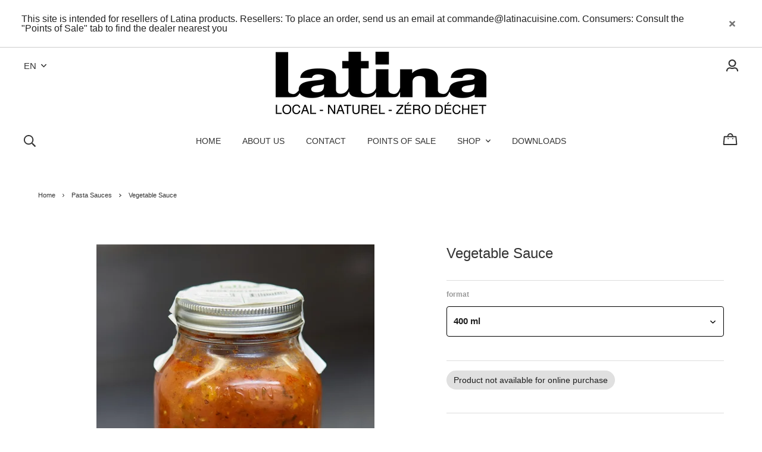

--- FILE ---
content_type: text/html; charset=utf-8
request_url: https://www.latinacuisine.com/en/product/vegetable-sauce
body_size: 16963
content:
<!doctype html><html data-n-head-ssr><head ><title>Vegetable Sauce</title><meta data-n-head="ssr" charset="utf-8"><meta data-n-head="ssr" name="viewport" content="width=device-width, initial-scale=1"><meta data-n-head="ssr" data-hid="author" property="author" content="Panierdachat"><meta data-n-head="ssr" data-hid="fb:app_id" property="fb:app_id" content="1776065552605606"><meta data-n-head="ssr" data-hid="twitter:card" property="twitter:card" content="summary_large_image"><meta data-n-head="ssr" data-hid="og:ttl" property="og:ttl" content="2419200"><meta data-n-head="ssr" data-hid="og:image" property="og:image" content="https://images.panierdachat.app/1028/vOeQwGWt_11551bf7-395d-4088-a08b-2ef0ea53d6ea.jpg?w=1200&h=630&fit=fill"><meta data-n-head="ssr" data-hid="og:image:width" property="og:image:width" content="1200"><meta data-n-head="ssr" data-hid="og:image:height" property="og:image:height" content="630"><meta data-n-head="ssr" data-hid="og:type" property="og:type" content="article"><meta data-n-head="ssr" data-hid="og:title" property="og:title" content="Vegetable Sauce"><meta data-n-head="ssr" data-hid="og:site_name" property="og:site_name" content="Latina Cuisine"><meta data-n-head="ssr" data-hid="og:url" property="og:url" content="https://latinacuisine.com/en/product/vegetable-sauce"><meta data-n-head="ssr" data-hid="description" name="description" content="Eggplant, tomatoes, olive oil, zucchini, peppers, onions, garlic, salt, pepper, basil, soybean oil (soy) , citric acid, thyme, bay leaf, calcium chloride. $1.50  of deposit included  "><meta data-n-head="ssr" data-hid="og:description" property="og:description" content="Eggplant, tomatoes, olive oil, zucchini, peppers, onions, garlic, salt, pepper, basil, soybean oil (soy) , citric acid, thyme, bay leaf, calcium chloride. $1.50  of deposit included  "><link data-n-head="ssr" rel="preconnect" href="https://fonts.gstatic.com/" crossorigin="true"><link data-n-head="ssr" rel="dns-prefetch" href="//fonts.googleapis.com"><link data-n-head="ssr" rel="icon" type="image/png" href="https://images.panierdachat.app/1028/JO3dLTv7_5f7b3ca8cc1a0.png?w=16&amp;h=16&amp;fit=max"><link data-n-head="ssr" rel="icon" type="image/png" href="https://images.panierdachat.app/1028/JO3dLTv7_5f7b3ca8cc1a0.png?w=32&amp;h=32&amp;fit=max"><link data-n-head="ssr" rel="alternate" hreflang="en-ca" href="https://latinacuisine.com/en/product/vegetable-sauce"><link data-n-head="ssr" rel="alternate" hreflang="fr-ca" href="https://latinacuisine.com/fr/produit/sauce-aux-legumes"><style data-n-head="vuetify" type="text/css" id="vuetify-theme-stylesheet" nonce="undefined">.v-application a { color: #1976d2; }
.v-application .primary {
  background-color: #1976d2 !important;
  border-color: #1976d2 !important;
}
.v-application .primary--text {
  color: #1976d2 !important;
  caret-color: #1976d2 !important;
}
.v-application .primary.lighten-5 {
  background-color: #c7fdff !important;
  border-color: #c7fdff !important;
}
.v-application .primary--text.text--lighten-5 {
  color: #c7fdff !important;
  caret-color: #c7fdff !important;
}
.v-application .primary.lighten-4 {
  background-color: #a8e0ff !important;
  border-color: #a8e0ff !important;
}
.v-application .primary--text.text--lighten-4 {
  color: #a8e0ff !important;
  caret-color: #a8e0ff !important;
}
.v-application .primary.lighten-3 {
  background-color: #8ac5ff !important;
  border-color: #8ac5ff !important;
}
.v-application .primary--text.text--lighten-3 {
  color: #8ac5ff !important;
  caret-color: #8ac5ff !important;
}
.v-application .primary.lighten-2 {
  background-color: #6aaaff !important;
  border-color: #6aaaff !important;
}
.v-application .primary--text.text--lighten-2 {
  color: #6aaaff !important;
  caret-color: #6aaaff !important;
}
.v-application .primary.lighten-1 {
  background-color: #488fef !important;
  border-color: #488fef !important;
}
.v-application .primary--text.text--lighten-1 {
  color: #488fef !important;
  caret-color: #488fef !important;
}
.v-application .primary.darken-1 {
  background-color: #005eb6 !important;
  border-color: #005eb6 !important;
}
.v-application .primary--text.text--darken-1 {
  color: #005eb6 !important;
  caret-color: #005eb6 !important;
}
.v-application .primary.darken-2 {
  background-color: #00479b !important;
  border-color: #00479b !important;
}
.v-application .primary--text.text--darken-2 {
  color: #00479b !important;
  caret-color: #00479b !important;
}
.v-application .primary.darken-3 {
  background-color: #003180 !important;
  border-color: #003180 !important;
}
.v-application .primary--text.text--darken-3 {
  color: #003180 !important;
  caret-color: #003180 !important;
}
.v-application .primary.darken-4 {
  background-color: #001e67 !important;
  border-color: #001e67 !important;
}
.v-application .primary--text.text--darken-4 {
  color: #001e67 !important;
  caret-color: #001e67 !important;
}
.v-application .secondary {
  background-color: #424242 !important;
  border-color: #424242 !important;
}
.v-application .secondary--text {
  color: #424242 !important;
  caret-color: #424242 !important;
}
.v-application .secondary.lighten-5 {
  background-color: #c1c1c1 !important;
  border-color: #c1c1c1 !important;
}
.v-application .secondary--text.text--lighten-5 {
  color: #c1c1c1 !important;
  caret-color: #c1c1c1 !important;
}
.v-application .secondary.lighten-4 {
  background-color: #a6a6a6 !important;
  border-color: #a6a6a6 !important;
}
.v-application .secondary--text.text--lighten-4 {
  color: #a6a6a6 !important;
  caret-color: #a6a6a6 !important;
}
.v-application .secondary.lighten-3 {
  background-color: #8b8b8b !important;
  border-color: #8b8b8b !important;
}
.v-application .secondary--text.text--lighten-3 {
  color: #8b8b8b !important;
  caret-color: #8b8b8b !important;
}
.v-application .secondary.lighten-2 {
  background-color: #727272 !important;
  border-color: #727272 !important;
}
.v-application .secondary--text.text--lighten-2 {
  color: #727272 !important;
  caret-color: #727272 !important;
}
.v-application .secondary.lighten-1 {
  background-color: #595959 !important;
  border-color: #595959 !important;
}
.v-application .secondary--text.text--lighten-1 {
  color: #595959 !important;
  caret-color: #595959 !important;
}
.v-application .secondary.darken-1 {
  background-color: #2c2c2c !important;
  border-color: #2c2c2c !important;
}
.v-application .secondary--text.text--darken-1 {
  color: #2c2c2c !important;
  caret-color: #2c2c2c !important;
}
.v-application .secondary.darken-2 {
  background-color: #171717 !important;
  border-color: #171717 !important;
}
.v-application .secondary--text.text--darken-2 {
  color: #171717 !important;
  caret-color: #171717 !important;
}
.v-application .secondary.darken-3 {
  background-color: #000000 !important;
  border-color: #000000 !important;
}
.v-application .secondary--text.text--darken-3 {
  color: #000000 !important;
  caret-color: #000000 !important;
}
.v-application .secondary.darken-4 {
  background-color: #000000 !important;
  border-color: #000000 !important;
}
.v-application .secondary--text.text--darken-4 {
  color: #000000 !important;
  caret-color: #000000 !important;
}
.v-application .accent {
  background-color: #82b1ff !important;
  border-color: #82b1ff !important;
}
.v-application .accent--text {
  color: #82b1ff !important;
  caret-color: #82b1ff !important;
}
.v-application .accent.lighten-5 {
  background-color: #ffffff !important;
  border-color: #ffffff !important;
}
.v-application .accent--text.text--lighten-5 {
  color: #ffffff !important;
  caret-color: #ffffff !important;
}
.v-application .accent.lighten-4 {
  background-color: #f8ffff !important;
  border-color: #f8ffff !important;
}
.v-application .accent--text.text--lighten-4 {
  color: #f8ffff !important;
  caret-color: #f8ffff !important;
}
.v-application .accent.lighten-3 {
  background-color: #daffff !important;
  border-color: #daffff !important;
}
.v-application .accent--text.text--lighten-3 {
  color: #daffff !important;
  caret-color: #daffff !important;
}
.v-application .accent.lighten-2 {
  background-color: #bce8ff !important;
  border-color: #bce8ff !important;
}
.v-application .accent--text.text--lighten-2 {
  color: #bce8ff !important;
  caret-color: #bce8ff !important;
}
.v-application .accent.lighten-1 {
  background-color: #9fccff !important;
  border-color: #9fccff !important;
}
.v-application .accent--text.text--lighten-1 {
  color: #9fccff !important;
  caret-color: #9fccff !important;
}
.v-application .accent.darken-1 {
  background-color: #6596e2 !important;
  border-color: #6596e2 !important;
}
.v-application .accent--text.text--darken-1 {
  color: #6596e2 !important;
  caret-color: #6596e2 !important;
}
.v-application .accent.darken-2 {
  background-color: #467dc6 !important;
  border-color: #467dc6 !important;
}
.v-application .accent--text.text--darken-2 {
  color: #467dc6 !important;
  caret-color: #467dc6 !important;
}
.v-application .accent.darken-3 {
  background-color: #2364aa !important;
  border-color: #2364aa !important;
}
.v-application .accent--text.text--darken-3 {
  color: #2364aa !important;
  caret-color: #2364aa !important;
}
.v-application .accent.darken-4 {
  background-color: #004c90 !important;
  border-color: #004c90 !important;
}
.v-application .accent--text.text--darken-4 {
  color: #004c90 !important;
  caret-color: #004c90 !important;
}
.v-application .error {
  background-color: #ff5252 !important;
  border-color: #ff5252 !important;
}
.v-application .error--text {
  color: #ff5252 !important;
  caret-color: #ff5252 !important;
}
.v-application .error.lighten-5 {
  background-color: #ffe4d5 !important;
  border-color: #ffe4d5 !important;
}
.v-application .error--text.text--lighten-5 {
  color: #ffe4d5 !important;
  caret-color: #ffe4d5 !important;
}
.v-application .error.lighten-4 {
  background-color: #ffc6b9 !important;
  border-color: #ffc6b9 !important;
}
.v-application .error--text.text--lighten-4 {
  color: #ffc6b9 !important;
  caret-color: #ffc6b9 !important;
}
.v-application .error.lighten-3 {
  background-color: #ffa99e !important;
  border-color: #ffa99e !important;
}
.v-application .error--text.text--lighten-3 {
  color: #ffa99e !important;
  caret-color: #ffa99e !important;
}
.v-application .error.lighten-2 {
  background-color: #ff8c84 !important;
  border-color: #ff8c84 !important;
}
.v-application .error--text.text--lighten-2 {
  color: #ff8c84 !important;
  caret-color: #ff8c84 !important;
}
.v-application .error.lighten-1 {
  background-color: #ff6f6a !important;
  border-color: #ff6f6a !important;
}
.v-application .error--text.text--lighten-1 {
  color: #ff6f6a !important;
  caret-color: #ff6f6a !important;
}
.v-application .error.darken-1 {
  background-color: #df323b !important;
  border-color: #df323b !important;
}
.v-application .error--text.text--darken-1 {
  color: #df323b !important;
  caret-color: #df323b !important;
}
.v-application .error.darken-2 {
  background-color: #bf0025 !important;
  border-color: #bf0025 !important;
}
.v-application .error--text.text--darken-2 {
  color: #bf0025 !important;
  caret-color: #bf0025 !important;
}
.v-application .error.darken-3 {
  background-color: #9f0010 !important;
  border-color: #9f0010 !important;
}
.v-application .error--text.text--darken-3 {
  color: #9f0010 !important;
  caret-color: #9f0010 !important;
}
.v-application .error.darken-4 {
  background-color: #800000 !important;
  border-color: #800000 !important;
}
.v-application .error--text.text--darken-4 {
  color: #800000 !important;
  caret-color: #800000 !important;
}
.v-application .info {
  background-color: #2196f3 !important;
  border-color: #2196f3 !important;
}
.v-application .info--text {
  color: #2196f3 !important;
  caret-color: #2196f3 !important;
}
.v-application .info.lighten-5 {
  background-color: #d4ffff !important;
  border-color: #d4ffff !important;
}
.v-application .info--text.text--lighten-5 {
  color: #d4ffff !important;
  caret-color: #d4ffff !important;
}
.v-application .info.lighten-4 {
  background-color: #b5ffff !important;
  border-color: #b5ffff !important;
}
.v-application .info--text.text--lighten-4 {
  color: #b5ffff !important;
  caret-color: #b5ffff !important;
}
.v-application .info.lighten-3 {
  background-color: #95e8ff !important;
  border-color: #95e8ff !important;
}
.v-application .info--text.text--lighten-3 {
  color: #95e8ff !important;
  caret-color: #95e8ff !important;
}
.v-application .info.lighten-2 {
  background-color: #75ccff !important;
  border-color: #75ccff !important;
}
.v-application .info--text.text--lighten-2 {
  color: #75ccff !important;
  caret-color: #75ccff !important;
}
.v-application .info.lighten-1 {
  background-color: #51b0ff !important;
  border-color: #51b0ff !important;
}
.v-application .info--text.text--lighten-1 {
  color: #51b0ff !important;
  caret-color: #51b0ff !important;
}
.v-application .info.darken-1 {
  background-color: #007cd6 !important;
  border-color: #007cd6 !important;
}
.v-application .info--text.text--darken-1 {
  color: #007cd6 !important;
  caret-color: #007cd6 !important;
}
.v-application .info.darken-2 {
  background-color: #0064ba !important;
  border-color: #0064ba !important;
}
.v-application .info--text.text--darken-2 {
  color: #0064ba !important;
  caret-color: #0064ba !important;
}
.v-application .info.darken-3 {
  background-color: #004d9f !important;
  border-color: #004d9f !important;
}
.v-application .info--text.text--darken-3 {
  color: #004d9f !important;
  caret-color: #004d9f !important;
}
.v-application .info.darken-4 {
  background-color: #003784 !important;
  border-color: #003784 !important;
}
.v-application .info--text.text--darken-4 {
  color: #003784 !important;
  caret-color: #003784 !important;
}
.v-application .success {
  background-color: #4caf50 !important;
  border-color: #4caf50 !important;
}
.v-application .success--text {
  color: #4caf50 !important;
  caret-color: #4caf50 !important;
}
.v-application .success.lighten-5 {
  background-color: #dcffd6 !important;
  border-color: #dcffd6 !important;
}
.v-application .success--text.text--lighten-5 {
  color: #dcffd6 !important;
  caret-color: #dcffd6 !important;
}
.v-application .success.lighten-4 {
  background-color: #beffba !important;
  border-color: #beffba !important;
}
.v-application .success--text.text--lighten-4 {
  color: #beffba !important;
  caret-color: #beffba !important;
}
.v-application .success.lighten-3 {
  background-color: #a2ff9e !important;
  border-color: #a2ff9e !important;
}
.v-application .success--text.text--lighten-3 {
  color: #a2ff9e !important;
  caret-color: #a2ff9e !important;
}
.v-application .success.lighten-2 {
  background-color: #85e783 !important;
  border-color: #85e783 !important;
}
.v-application .success--text.text--lighten-2 {
  color: #85e783 !important;
  caret-color: #85e783 !important;
}
.v-application .success.lighten-1 {
  background-color: #69cb69 !important;
  border-color: #69cb69 !important;
}
.v-application .success--text.text--lighten-1 {
  color: #69cb69 !important;
  caret-color: #69cb69 !important;
}
.v-application .success.darken-1 {
  background-color: #2d9437 !important;
  border-color: #2d9437 !important;
}
.v-application .success--text.text--darken-1 {
  color: #2d9437 !important;
  caret-color: #2d9437 !important;
}
.v-application .success.darken-2 {
  background-color: #00791e !important;
  border-color: #00791e !important;
}
.v-application .success--text.text--darken-2 {
  color: #00791e !important;
  caret-color: #00791e !important;
}
.v-application .success.darken-3 {
  background-color: #006000 !important;
  border-color: #006000 !important;
}
.v-application .success--text.text--darken-3 {
  color: #006000 !important;
  caret-color: #006000 !important;
}
.v-application .success.darken-4 {
  background-color: #004700 !important;
  border-color: #004700 !important;
}
.v-application .success--text.text--darken-4 {
  color: #004700 !important;
  caret-color: #004700 !important;
}
.v-application .warning {
  background-color: #fb8c00 !important;
  border-color: #fb8c00 !important;
}
.v-application .warning--text {
  color: #fb8c00 !important;
  caret-color: #fb8c00 !important;
}
.v-application .warning.lighten-5 {
  background-color: #ffff9e !important;
  border-color: #ffff9e !important;
}
.v-application .warning--text.text--lighten-5 {
  color: #ffff9e !important;
  caret-color: #ffff9e !important;
}
.v-application .warning.lighten-4 {
  background-color: #fffb82 !important;
  border-color: #fffb82 !important;
}
.v-application .warning--text.text--lighten-4 {
  color: #fffb82 !important;
  caret-color: #fffb82 !important;
}
.v-application .warning.lighten-3 {
  background-color: #ffdf67 !important;
  border-color: #ffdf67 !important;
}
.v-application .warning--text.text--lighten-3 {
  color: #ffdf67 !important;
  caret-color: #ffdf67 !important;
}
.v-application .warning.lighten-2 {
  background-color: #ffc24b !important;
  border-color: #ffc24b !important;
}
.v-application .warning--text.text--lighten-2 {
  color: #ffc24b !important;
  caret-color: #ffc24b !important;
}
.v-application .warning.lighten-1 {
  background-color: #ffa72d !important;
  border-color: #ffa72d !important;
}
.v-application .warning--text.text--lighten-1 {
  color: #ffa72d !important;
  caret-color: #ffa72d !important;
}
.v-application .warning.darken-1 {
  background-color: #db7200 !important;
  border-color: #db7200 !important;
}
.v-application .warning--text.text--darken-1 {
  color: #db7200 !important;
  caret-color: #db7200 !important;
}
.v-application .warning.darken-2 {
  background-color: #bb5900 !important;
  border-color: #bb5900 !important;
}
.v-application .warning--text.text--darken-2 {
  color: #bb5900 !important;
  caret-color: #bb5900 !important;
}
.v-application .warning.darken-3 {
  background-color: #9d4000 !important;
  border-color: #9d4000 !important;
}
.v-application .warning--text.text--darken-3 {
  color: #9d4000 !important;
  caret-color: #9d4000 !important;
}
.v-application .warning.darken-4 {
  background-color: #802700 !important;
  border-color: #802700 !important;
}
.v-application .warning--text.text--darken-4 {
  color: #802700 !important;
  caret-color: #802700 !important;
}</style><script data-n-head="ssr" data-hid="gtm-script">if(!window._gtm_init){window._gtm_init=1;(function(w,n,d,m,e,p){w[d]=(w[d]==1||n[d]=='yes'||n[d]==1||n[m]==1||(w[e]&&w[e][p]&&w[e][p]()))?1:0})(window,navigator,'doNotTrack','msDoNotTrack','external','msTrackingProtectionEnabled');(function(w,d,s,l,x,y){w[x]={};w._gtm_inject=function(i){w[x][i]=1;w[l]=w[l]||[];w[l].push({'gtm.start':new Date().getTime(),event:'gtm.js'});var f=d.getElementsByTagName(s)[0],j=d.createElement(s);j.async=true;j.src='https://www.googletagmanager.com/gtm.js?id='+i;f.parentNode.insertBefore(j,f);}})(window,document,'script','dataLayer','_gtm_ids','_gtm_inject')}</script><script data-n-head="ssr" data-hid="nuxt-jsonld--77e88c1d" type="application/ld+json">{"@context":"https://schema.org/","@type":"Product","name":"Vegetable Sauce","image":["https://images.panierdachat.app/1028/vOeQwGWt_11551bf7-395d-4088-a08b-2ef0ea53d6ea.jpg?w=1600&amp;h=2400"],"description":"Eggplant, tomatoes, olive oil, zucchini, peppers, onions, garlic, salt, pepper, basil, soybean oil (soy) , citric acid, thyme, bay leaf, calcium chloride. $1.50  of deposit included  ","offers":{"@type":"Offer","url":"https://latinacuisine.com/en/product/vegetable-sauce","availability":"https://schema.org/InStoreOnly"}}</script><script data-n-head="ssr" data-hid="nuxt-jsonld--2d93eca0" type="application/ld+json">{"@context":"http://schema.org","@type":"Organization","name":"Latina Cuisine","url":"https://latinacuisine.com","logo":"https://images.panierdachat.app/1028/f3F1nYJD_latina-local-naturel-zero-dechet-a57d741a-db31-434b-816c-156be0cadcee.png?w=1794&amp;h=532","sameAs":["https://www.facebook.com/Latina-Cuisine-101067918469416","https://www.instagram.com/latina_cuisine/"]}</script><link rel="preload" href="/_nuxt/49fd358.modern.js" as="script"><link rel="preload" href="/_nuxt/789f070.modern.js" as="script"><link rel="preload" href="/_nuxt/css/2df5f86.css" as="style"><link rel="preload" href="/_nuxt/3b21df4.modern.js" as="script"><link rel="preload" href="/_nuxt/css/1a97030.css" as="style"><link rel="preload" href="/_nuxt/fda5718.modern.js" as="script"><link rel="preload" href="/_nuxt/css/479b0cc.css" as="style"><link rel="preload" href="/_nuxt/2031992.modern.js" as="script"><link rel="preload" href="/_nuxt/css/b17fe05.css" as="style"><link rel="preload" href="/_nuxt/13ca2c6.modern.js" as="script"><link rel="preload" href="/_nuxt/css/9f1b47f.css" as="style"><link rel="preload" href="/_nuxt/14fd4d2.modern.js" as="script"><link rel="preload" href="/_nuxt/css/20f6c66.css" as="style"><link rel="preload" href="/_nuxt/e981185.modern.js" as="script"><link rel="preload" href="/_nuxt/css/117b6eb.css" as="style"><link rel="preload" href="/_nuxt/8cf3798.modern.js" as="script"><link rel="preload" href="/_nuxt/css/d3bb59e.css" as="style"><link rel="preload" href="/_nuxt/2592438.modern.js" as="script"><link rel="preload" href="/_nuxt/css/8732fe9.css" as="style"><link rel="preload" href="/_nuxt/5e8dcc5.modern.js" as="script"><link rel="preload" href="/_nuxt/css/588a747.css" as="style"><link rel="preload" href="/_nuxt/614d79b.modern.js" as="script"><link rel="preload" href="/_nuxt/9a4b87a.modern.js" as="script"><link rel="preload" href="/_nuxt/css/efd49ee.css" as="style"><link rel="preload" href="/_nuxt/a8b32d4.modern.js" as="script"><link rel="preload" href="/_nuxt/a80ab71.modern.js" as="script"><link rel="preload" href="/_nuxt/2846765.modern.js" as="script"><link rel="preload" href="/_nuxt/e47957d.modern.js" as="script"><link rel="preload" href="/_nuxt/7cb6864.modern.js" as="script"><link rel="preload" href="/_nuxt/46bec57.modern.js" as="script"><link rel="preload" href="/_nuxt/abba7b0.modern.js" as="script"><link rel="preload" href="/_nuxt/f37103a.modern.js" as="script"><link rel="preload" href="/_nuxt/f2b2d66.modern.js" as="script"><link rel="preload" href="/_nuxt/b12658c.modern.js" as="script"><link rel="preload" href="/_nuxt/e3f6ffb.modern.js" as="script"><link rel="preload" href="/_nuxt/2210bb5.modern.js" as="script"><link rel="preload" href="/_nuxt/css/a07724e.css" as="style"><link rel="preload" href="/_nuxt/9b69d4b.modern.js" as="script"><link rel="preload" href="/_nuxt/5a8418c.modern.js" as="script"><link rel="preload" href="/_nuxt/4d54aaa.modern.js" as="script"><link rel="preload" href="/_nuxt/c20546a.modern.js" as="script"><link rel="stylesheet" href="/_nuxt/css/2df5f86.css"><link rel="stylesheet" href="/_nuxt/css/1a97030.css"><link rel="stylesheet" href="/_nuxt/css/479b0cc.css"><link rel="stylesheet" href="/_nuxt/css/b17fe05.css"><link rel="stylesheet" href="/_nuxt/css/9f1b47f.css"><link rel="stylesheet" href="/_nuxt/css/20f6c66.css"><link rel="stylesheet" href="/_nuxt/css/117b6eb.css"><link rel="stylesheet" href="/_nuxt/css/d3bb59e.css"><link rel="stylesheet" href="/_nuxt/css/8732fe9.css"><link rel="stylesheet" href="/_nuxt/css/588a747.css"><link rel="stylesheet" href="/_nuxt/css/efd49ee.css"><link rel="stylesheet" href="/_nuxt/css/a07724e.css"></head><body ><noscript data-n-head="ssr" data-hid="gtm-noscript" data-pbody="true"><iframe src="https://www.googletagmanager.com/ns.html?id=GTM-5XVMPH3&" height="0" width="0" style="display:none;visibility:hidden" title="gtm"></iframe></noscript><div data-server-rendered="true" id="__nuxt"><!----><div id="__layout"><div data-app="true" id="app" class="v-application v-application--is-ltr theme--light"><div class="v-application--wrap"><div class="stockholm"><!----> <div class="hidden-md-and-up"><!----></div> <main class="v-main" style="padding-top:0px;padding-right:0px;padding-bottom:0px;padding-left:0px;"><div class="v-main__wrap"><!----> <div class="container-popup"><!----></div> <div class="stockholm__body-container"><div class="stockholm__banner hidden-sm-and-down"><div class="container-banner"><div role="alert" class="v-alert container-banner__banner mb-0 py-0 pl-8 pr-3 pl-md-9 pr-md-8 v-sheet theme--light rounded-0" style="background-color:#FFFFFFFF;border-color:#FFFFFFFF;"><div class="v-alert__wrapper"><div class="v-alert__content"> <div class="fr-view">This site is intended for resellers of Latina products. Resellers: To place an order, send us an email at <a href="/cdn-cgi/l/email-protection" class="__cf_email__" data-cfemail="9bf8f4f6f6faf5fffedbf7faeff2f5faf8eef2e8f2f5feb5f8f4f6">[email&#160;protected]</a>. Consumers: Consult the "Points of Sale" tab to find the dealer nearest you</div></div><button type="button" class="v-btn v-btn--icon v-btn--round theme--light v-size--default"><span class="v-btn__content"><svg aria-hidden="true" focusable="false" data-prefix="fas" data-icon="times" role="img" xmlns="http://www.w3.org/2000/svg" viewBox="0 0 352 512" class="svg-inline--fa fa-times fa-w-11"><path fill="currentColor" d="M242.72 256l100.07-100.07c12.28-12.28 12.28-32.19 0-44.48l-22.24-22.24c-12.28-12.28-32.19-12.28-44.48 0L176 189.28 75.93 89.21c-12.28-12.28-32.19-12.28-44.48 0L9.21 111.45c-12.28 12.28-12.28 32.19 0 44.48L109.28 256 9.21 356.07c-12.28 12.28-12.28 32.19 0 44.48l22.24 22.24c12.28 12.28 32.2 12.28 44.48 0L176 322.72l100.07 100.07c12.28 12.28 32.2 12.28 44.48 0l22.24-22.24c12.28-12.28 12.28-32.19 0-44.48L242.72 256z"></path></svg></span></button></div></div></div></div> <!----> <div class="stockholm__content"><div class="page-product"><div class="page-product__inner"><div data-fetch-key="ContainerHeadProduct:0" class="page-product__breadcrumbs"><div><ul class="v-breadcrumbs pa-breadcrumbs theme--light"><li><a href="/en" class="v-breadcrumbs__item">Home</a></li><li class="v-breadcrumbs__divider"><svg aria-hidden="true" focusable="false" data-prefix="far" data-icon="angle-right" role="img" xmlns="http://www.w3.org/2000/svg" viewBox="0 0 192 512" class="svg-inline--fa fa-angle-right fa-w-6"><path fill="currentColor" d="M187.8 264.5L41 412.5c-4.7 4.7-12.3 4.7-17 0L4.2 392.7c-4.7-4.7-4.7-12.3 0-17L122.7 256 4.2 136.3c-4.7-4.7-4.7-12.3 0-17L24 99.5c4.7-4.7 12.3-4.7 17 0l146.8 148c4.7 4.7 4.7 12.3 0 17z"></path></svg></li><li><a href="/en/category/pasta-sauces" class="v-breadcrumbs__item">Pasta Sauces</a></li><li class="v-breadcrumbs__divider"><svg aria-hidden="true" focusable="false" data-prefix="far" data-icon="angle-right" role="img" xmlns="http://www.w3.org/2000/svg" viewBox="0 0 192 512" class="svg-inline--fa fa-angle-right fa-w-6"><path fill="currentColor" d="M187.8 264.5L41 412.5c-4.7 4.7-12.3 4.7-17 0L4.2 392.7c-4.7-4.7-4.7-12.3 0-17L122.7 256 4.2 136.3c-4.7-4.7-4.7-12.3 0-17L24 99.5c4.7-4.7 12.3-4.7 17 0l146.8 148c4.7 4.7 4.7 12.3 0 17z"></path></svg></li><li><div class="v-breadcrumbs__item v-breadcrumbs__item--disabled">Vegetable Sauce</div></li></ul></div></div> <div class="product-info-top__top hidden-md-and-up"><h1 class="product-info-top__title">Vegetable Sauce</h1> <!----></div> <div class="page-product__content"><div class="row align-start"><div class="mb-8 mb-md-0 col-md-7 col-12"><div><div class="product-images"><div class="product-images__inner"><!----><!----><!----></div> <!----> <div class="v-dialog__container hidden-sm-and-down"><!----></div></div></div></div> <div class="col-md-5 col-12"><div class="page-product__info-outer"><div class="page-product__info-outer-driftzone hidden-sm-and-down"></div> <div class="product-main"><div class="product-main"><div class="product-info-top__top hidden-sm-and-down"><h1 class="product-info-top__title">Vegetable Sauce</h1> <!----></div> <div class="product-main__price"><!----></div> <div class="product-main__variants mb-4"><div class="container-variants"><div></div></div></div> <!----> <!----> <div class="product-main__purchase-row mb-4"><span draggable="false" class="v-chip v-chip--no-color theme--light v-size--default"><span class="v-chip__content">
      Product not available for online purchase
    </span></span></div> <div class="product-main__dimensions-share-description"><div class="py-6"><div class="row align-center"><div class="col"><!----></div> <div class="col col-auto"><div class="d-flex align-center"><div class="share-product product-main__share-button"><div><span class="share-product__button"><svg aria-hidden="true" focusable="false" data-prefix="fas" data-icon="share-alt" role="img" xmlns="http://www.w3.org/2000/svg" viewBox="0 0 448 512" class="share-product__icon svg-inline--fa fa-share-alt fa-w-14"><path fill="currentColor" d="M352 320c-22.608 0-43.387 7.819-59.79 20.895l-102.486-64.054a96.551 96.551 0 0 0 0-41.683l102.486-64.054C308.613 184.181 329.392 192 352 192c53.019 0 96-42.981 96-96S405.019 0 352 0s-96 42.981-96 96c0 7.158.79 14.13 2.276 20.841L155.79 180.895C139.387 167.819 118.608 160 96 160c-53.019 0-96 42.981-96 96s42.981 96 96 96c22.608 0 43.387-7.819 59.79-20.895l102.486 64.054A96.301 96.301 0 0 0 256 416c0 53.019 42.981 96 96 96s96-42.981 96-96-42.981-96-96-96z"></path></svg>
        Share
      </span> <div class="share-product__buttons-outer" style="display:none;"><ul class="share-product__buttons"><li aria-label="Facebook" class="share-product__service-button"><svg aria-hidden="true" focusable="false" data-prefix="fab" data-icon="facebook" role="img" xmlns="http://www.w3.org/2000/svg" viewBox="0 0 512 512" class="svg-inline--fa fa-facebook fa-w-16 fa-fw"><path fill="currentColor" d="M504 256C504 119 393 8 256 8S8 119 8 256c0 123.78 90.69 226.38 209.25 245V327.69h-63V256h63v-54.64c0-62.15 37-96.48 93.67-96.48 27.14 0 55.52 4.84 55.52 4.84v61h-31.28c-30.8 0-40.41 19.12-40.41 38.73V256h68.78l-11 71.69h-57.78V501C413.31 482.38 504 379.78 504 256z"></path></svg></li> <li aria-label="Twitter" class="share-product__service-button"><svg aria-hidden="true" focusable="false" data-prefix="fab" data-icon="twitter" role="img" xmlns="http://www.w3.org/2000/svg" viewBox="0 0 512 512" class="svg-inline--fa fa-twitter fa-w-16 fa-fw"><path fill="currentColor" d="M459.37 151.716c.325 4.548.325 9.097.325 13.645 0 138.72-105.583 298.558-298.558 298.558-59.452 0-114.68-17.219-161.137-47.106 8.447.974 16.568 1.299 25.34 1.299 49.055 0 94.213-16.568 130.274-44.832-46.132-.975-84.792-31.188-98.112-72.772 6.498.974 12.995 1.624 19.818 1.624 9.421 0 18.843-1.3 27.614-3.573-48.081-9.747-84.143-51.98-84.143-102.985v-1.299c13.969 7.797 30.214 12.67 47.431 13.319-28.264-18.843-46.781-51.005-46.781-87.391 0-19.492 5.197-37.36 14.294-52.954 51.655 63.675 129.3 105.258 216.365 109.807-1.624-7.797-2.599-15.918-2.599-24.04 0-57.828 46.782-104.934 104.934-104.934 30.213 0 57.502 12.67 76.67 33.137 23.715-4.548 46.456-13.32 66.599-25.34-7.798 24.366-24.366 44.833-46.132 57.827 21.117-2.273 41.584-8.122 60.426-16.243-14.292 20.791-32.161 39.308-52.628 54.253z"></path></svg></li> <!----></ul></div></div></div></div></div></div></div> <div><div class="product-main__description fr-view"><p>Eggplant, tomatoes, olive oil, zucchini, peppers, onions, garlic, salt, pepper, basil, soybean oil <strong>(soy)</strong>, citric acid, thyme, bay leaf, calcium chloride.</p><p><strong>$1.50</strong> of deposit included</p><p><br></p></div></div></div> <div><!----></div></div></div></div></div></div></div> <!----></div></div></div> <div class="stockholm__footer-outer"><div class="container-footer d-print-none"><!----> <div class="main-footer"><div class="main-footer__inner"><div class="container-footer__text fr-view"><p><img src="https://image-resize-v3.s3.amazonaws.com/1028/wysiwyg/zFPd0aBs_aliments-qc-entreprise-adherente.png" style="width: 200px;" class="fr-fic fr-dib"></p></div> <div class="row main-footer__top justify-space-between"><div class="main-footer__menu col-md-6 col-12"><nav class="footer-menu"><div class="row"><div class="col-sm-4 col-12"><span class="footer-menu__top-link_has-no-children footer-menu__top-link" style="cursor:pointer;">
                Terms and conditions
              </span> </div><div class="col-sm-4 col-12"><span class="footer-menu__top-link_has-no-children footer-menu__top-link" style="cursor:pointer;">
                Confidentiality
              </span> </div><div class="col-sm-4 col-12"><span class="footer-menu__top-link_has-no-children footer-menu__top-link" style="cursor:pointer;">
                Shipping
              </span> </div><div class="col-sm-4 col-12"><span class="footer-menu__top-link_has-no-children footer-menu__top-link" style="cursor:pointer;">
                About us
              </span> </div><div class="col-sm-4 col-12"><span class="footer-menu__top-link_has-no-children footer-menu__top-link" style="cursor:pointer;">
                Contact
              </span> </div></div></nav></div> <div class="col-sm-9 col-md-5 col-lg-4 col-12"><div class="footer-newsletter"><div cols="12" md="6"><div class="footer-newsletter__title">
      Subscribe to our newsletter
    </div> <div class="footer-newsletter__text fr-view"></div></div> <div><form novalidate="novalidate" class="v-form"><div class="row no-gutters row--dense align-start"><div class="flex-grow-1 col col-auto"><div solo="" background-color="white" label="Email" height="45" dense="" error-messages="" class="footer-newsletter__field mr-2"><div class="v-input input-text v-input--hide-details v-input--dense theme--light v-text-field v-text-field--single-line v-text-field--solo v-text-field--solo-flat v-text-field--enclosed"><div class="v-input__control"><div class="v-input__slot transparent" style="height:45px;"><div class="v-text-field__slot"><label for="input-11763988" class="v-label theme--light" style="left:0px;right:auto;position:absolute;">Email</label><input id="input-11763988" type="text" value=""></div></div></div></div></div></div> <div class="col col-auto"><button type="button" height="45" min-width="116" class="button-basic footer-newsletter__button v-btn v-btn--has-bg theme--dark v-size--default css-color medium" style="height:45px;min-width:116px;background-color:#000000FF;border-color:#000000FF;"><span class="v-btn__content">
            Subscribe
          </span></button></div></div></form></div></div></div></div> <hr role="separator" aria-orientation="horizontal" class="container-footer__divider v-divider theme--dark"> <div class="row mb-4 justify-space-between"><div class="col-sm-6 col-12"><div class="d-flex align-baseline mb-3"><span class="mr-1">Currency:</span> <div class="text-uppercase">
              cad
            </div></div> <!----></div> <div class="main-footer__socials col-sm-6 col-md-5 col-lg-4 col-12"><div class="row justify-sm-end align-center justify-start"><div class="col col-auto"><div class="main-footer__top-section-title">
                Follow us
              </div></div> <div class="col col-auto"><div class="pt-1"><div class="row justify-end"><div class="col col-auto"><a target="_blank" rel="noopener" href="https://www.facebook.com/Latina-Cuisine-101067918469416" class="main-footer__socials-button"><svg aria-hidden="true" focusable="false" data-prefix="fab" data-icon="facebook-square" role="img" xmlns="http://www.w3.org/2000/svg" viewBox="0 0 448 512" class="svg-inline--fa fa-facebook-square fa-w-14 fa-fw"><path fill="currentColor" d="M400 32H48A48 48 0 0 0 0 80v352a48 48 0 0 0 48 48h137.25V327.69h-63V256h63v-54.64c0-62.15 37-96.48 93.67-96.48 27.14 0 55.52 4.84 55.52 4.84v61h-31.27c-30.81 0-40.42 19.12-40.42 38.73V256h68.78l-11 71.69h-57.78V480H400a48 48 0 0 0 48-48V80a48 48 0 0 0-48-48z"></path></svg></a></div> <!----> <!----> <!----> <div class="col col-auto"><a target="_blank" rel="noopener" href="https://www.instagram.com/latina_cuisine/" class="main-footer__socials-button"><svg aria-hidden="true" focusable="false" data-prefix="fab" data-icon="instagram" role="img" xmlns="http://www.w3.org/2000/svg" viewBox="0 0 448 512" class="svg-inline--fa fa-instagram fa-w-14 fa-fw"><path fill="currentColor" d="M224.1 141c-63.6 0-114.9 51.3-114.9 114.9s51.3 114.9 114.9 114.9S339 319.5 339 255.9 287.7 141 224.1 141zm0 189.6c-41.1 0-74.7-33.5-74.7-74.7s33.5-74.7 74.7-74.7 74.7 33.5 74.7 74.7-33.6 74.7-74.7 74.7zm146.4-194.3c0 14.9-12 26.8-26.8 26.8-14.9 0-26.8-12-26.8-26.8s12-26.8 26.8-26.8 26.8 12 26.8 26.8zm76.1 27.2c-1.7-35.9-9.9-67.7-36.2-93.9-26.2-26.2-58-34.4-93.9-36.2-37-2.1-147.9-2.1-184.9 0-35.8 1.7-67.6 9.9-93.9 36.1s-34.4 58-36.2 93.9c-2.1 37-2.1 147.9 0 184.9 1.7 35.9 9.9 67.7 36.2 93.9s58 34.4 93.9 36.2c37 2.1 147.9 2.1 184.9 0 35.9-1.7 67.7-9.9 93.9-36.2 26.2-26.2 34.4-58 36.2-93.9 2.1-37 2.1-147.8 0-184.8zM398.8 388c-7.8 19.6-22.9 34.7-42.6 42.6-29.5 11.7-99.5 9-132.1 9s-102.7 2.6-132.1-9c-19.6-7.8-34.7-22.9-42.6-42.6-11.7-29.5-9-99.5-9-132.1s-2.6-102.7 9-132.1c7.8-19.6 22.9-34.7 42.6-42.6 29.5-11.7 99.5-9 132.1-9s102.7-2.6 132.1 9c19.6 7.8 34.7 22.9 42.6 42.6 11.7 29.5 9 99.5 9 132.1s2.7 102.7-9 132.1z"></path></svg></a></div> <!----> <!----> <!----> <!----> <!----></div></div></div></div></div></div> <div class="row align-baseline justify-space-between"><div class="col-sm col-12"><div class="container-footer__credits">
            © 2026 Latina Cuisine All rights reserved.
          </div></div> <div class="col-sm-auto col-12"><div class="container-footer__panierdachat"><a href="https://www.panierdachat.com/en-ca/online-store/" target="_blank" rel="noopener">Online store</a> by Panierdachat&trade;</div></div></div></div></div></div></div></div> <div class="v-snack v-snack--has-background v-snack--right v-snack--top"><div class="v-snack__wrapper v-sheet theme--dark success" style="display:none;"><div role="status" aria-live="polite" class="v-snack__content"><span></span></div><div class="v-snack__action "></div></div></div> <!----></div></main></div> <!----></div></div></div></div><script data-cfasync="false" src="/cdn-cgi/scripts/5c5dd728/cloudflare-static/email-decode.min.js"></script><script>window.__NUXT__=(function(a,b,c,d,e,f,g,h,i,j,k,l,m,n,o,p,q,r,s,t,u,v,w,x,y,z,A,B,C,D,E,F,G,H,I,J,K,L,M,N,O,P,Q,R,S,T,U,V,W,X,Y,Z,_,$,aa,ab,ac,ad,ae,af,ag,ah,ai,aj,ak,al,am,an,ao,ap,aq,ar){G.id=$;G.iso_code=j;G.symbol="$CA";H.id=262;H.iso_code=O;H.label="French";aa.id=ab;aa.iso_code=N;aa.label="English";aq.customer_session_token="a5065222-232b-4d71-942d-59d3245efed0";aq.locale_id=ab;aq.currency_id=$;aq.access_shop_allowed=c;aq.token_expires_at=K;return {layout:L,data:[{key:"c66b511f-93f6-43c6-a5ac-76c650578d83",product:{"@context":"\u002Fapi\u002Fcontexts\u002FProductDto","@id":y,"@type":"ProductDto",id:98186,sku:a,new:c,featured:c,has_variant:d,no_stock:c,show_out_of_stock_label:c,show_low_in_stock_label:c,free:c,visible:d,shipping_fee:"SHIPPING_YES",buyable:d,discounted:c,show_size_active:c,display_client_comment:c,display_price:"DISPLAY_PRICES_BASIC",product_category:"BASIC",product_type:"VARIANT",stock_type:"NO",quantity:e,width:e,height:e,length:e,weight:e,translations:{en:{"@type":M,"@id":"_:5056",id:155359,locale:N,slug:"vegetable-sauce",image:a},fr:{"@type":M,"@id":"_:5050",id:155360,locale:O,slug:"sauce-aux-legumes",image:a}},recommended_products:[],categories:[P],b2b_groups:[],parents:[{id:"12616",hash:Q,parent_id:"12615",lvl:C,order_by:C,name:D,slug:R}],b2b_group_configs:[],b2b_group_prices:a,regular_price:{"@type":q,"@id":"_:4604",id:563680,currency:j,amount:E},regular_range_price:{id:38009,amount_min:E,amount_max:S,currency:j},discount_price:{"@type":q,"@id":"_:4603",id:a,currency:j,amount:e},discount_range_price:{id:a,amount_min:e,amount_max:e,currency:j},variant_options:[{"@type":"ProductVariantOptionDto","@id":"_:4841",id:"282bf6cf-ae80-45e2-b6f8-6f54db635741",selected_option:{"@id":y,"@type":"VariantOptionDto",id:4253,name:"format"},thumbnail_type:"select",order:f,option_values:[{"@type":T,"@id":"_:4875",id:U,active:d,thumbnail:a,selected_option_value:{"@id":y,"@type":V,id:43039,name:W},order:f},{"@type":T,"@id":"_:4857",id:X,active:d,thumbnail:a,selected_option_value:{"@id":y,"@type":V,id:43048,name:Y},order:k}]}],variants:[{"@type":Z,"@id":"_:4931",id:"5b315cd2-1ed7-4ef2-917f-e9e48839f956",name:W,option_value_1_id:U,option_value_2_id:a,option_value_3_id:a,order:e,code:a,quantity:e,active:d,regular_price:{"@type":q,"@id":"_:4945",id:563681,currency:j,amount:E},discount_price:{"@type":q,"@id":"_:4946",id:a,currency:j,amount:e},image:{"@type":F,"@id":"_:4934",id:a,cdn_url:a,original_name:a,directory_path:a,mime_type:a,size:a,order:e,media_hash:"377d0d54-d4f9-4beb-8446-a36d72479bb8",width:a,height:a}},{"@type":Z,"@id":"_:4933",id:"79f60055-6684-4582-8e24-aa8456aba489",name:Y,option_value_1_id:X,option_value_2_id:a,option_value_3_id:a,order:f,code:a,quantity:e,active:d,regular_price:{"@type":q,"@id":"_:4948",id:563682,currency:j,amount:S},discount_price:{"@type":q,"@id":"_:4949",id:a,currency:j,amount:e},image:{"@type":F,"@id":"_:4947",id:a,cdn_url:a,original_name:a,directory_path:a,mime_type:a,size:a,order:e,media_hash:"d2e961a1-fc00-4e88-a89d-9bcdf6d1f8ed",width:a,height:a}}],images:[],files:[],title:_,description:"\u003Cp\u003EEggplant, tomatoes, olive oil, zucchini, peppers, onions, garlic, salt, pepper, basil, soybean oil \u003Cstrong\u003E(soy)\u003C\u002Fstrong\u003E, citric acid, thyme, bay leaf, calcium chloride.\u003C\u002Fp\u003E\u003Cp\u003E\u003Cstrong\u003E$1.50\u003C\u002Fstrong\u003E of deposit included\u003C\u002Fp\u003E\u003Cp\u003E\u003Cbr\u003E\u003C\u002Fp\u003E",client_comment_message:a,meta_description:a,seo_title:a,image:{"@type":F,"@id":"_:4993",id:302605,cdn_url:"https:\u002F\u002Fimage-resize-v3.s3.amazonaws.com\u002F1028\u002FvOeQwGWt_11551bf7-395d-4088-a08b-2ef0ea53d6ea.jpg",original_name:"11551bf7-395d-4088-a08b-2ef0ea53d6ea.jpg",directory_path:v,mime_type:l,size:282394,order:e,media_hash:"3130d27b-0005-4531-b17e-b8e0836030db",width:1600,height:2400}},category_id:a}],fetch:{"ContainerHeadProduct:0":{breadcrumbs:[{text:D,to:"\u002Fen\u002Fcategory\u002Fpasta-sauces",disabled:c},{text:_,to:a,disabled:d}]}},error:a,state:{is_first_mounted_finished:c,noAccess:{haveNoAccess:c,message:a},components:{ButtonBasic:"\u002Fcomponents\u002Fbase\u002Fbuttons\u002FButtonBasic",ButtonCart:"\u002Fcomponents\u002Fbase\u002Fbuttons\u002FButtonCart",ButtonFilters:"\u002Fcomponents\u002Fbase\u002Fbuttons\u002FButtonFilters",ButtonSecondary:"\u002Fcomponents\u002Fbase\u002Fbuttons\u002FButtonSecondary",ButtonTab:"\u002Fcomponents\u002Fbase\u002Fbuttons\u002FButtonTab",CardPaymentOption:"\u002Fcomponents\u002Fbase\u002Fcards\u002Fcheckout\u002FCardPaymentOption",CardPickupOption:"\u002Fcomponents\u002Fbase\u002Fcards\u002Fcheckout\u002FCardPickupOption",CardShippingOption:"\u002Fcomponents\u002Fbase\u002Fcards\u002Fcheckout\u002FCardShippingOption",ContainerBanner:"\u002Fcomponents\u002Fbase\u002Fcontainers\u002FContainerBanner",ContainerBottomNavigation:"\u002Fcomponents\u002Fbase\u002Fcontainers\u002FContainerBottomNavigation",ContainerBreadcrumbs:"\u002Fcomponents\u002Fbase\u002Fcontainers\u002FContainerBreadcrumbs",ContainerCardProcessor:"\u002Fcomponents\u002Fbase\u002Fcontainers\u002FContainerCardProcessor",ContainerCart:"\u002Fcomponents\u002Fbase\u002Fcontainers\u002FContainerCart",ContainerCookieMessage:"\u002Fcomponents\u002Fbase\u002Fcontainers\u002FContainerCookieMessage",ContainerDetailOrder:"\u002Fcomponents\u002Fbase\u002Fcontainers\u002FContainerDetailOrder",ContainerDetailOrderCart:"\u002Fcomponents\u002Fbase\u002Fcontainers\u002FContainerDetailOrderCart",ContainerFeaturedBlogs:"\u002Fcomponents\u002Fbase\u002Fcontainers\u002FContainerFeaturedBlogs",ContainerFooter:"\u002Fcomponents\u002Fbase\u002Fcontainers\u002FContainerFooter",ContainerFooterInstagram:"\u002Fcomponents\u002Fbase\u002Fcontainers\u002FContainerFooterInstagram",ContainerFooterNewsletter:"\u002Fcomponents\u002Fbase\u002Fcontainers\u002FContainerFooterNewsletter",ContainerHeader:"\u002Fcomponents\u002Fbase\u002Fcontainers\u002FContainerHeader",ContainerHeaderMobile:"\u002Fcomponents\u002Fbase\u002Fcontainers\u002FContainerHeaderMobile",ContainerInvoice:"\u002Fcomponents\u002Fbase\u002Fcontainers\u002FContainerInvoice",ContainerInvoices:"\u002Fcomponents\u002Fbase\u002Fcontainers\u002FContainerInvoices",ContainerPagination:"\u002Fcomponents\u002Fbase\u002Fcontainers\u002FContainerPagination",ContainerPaginationExtended:"\u002Fcomponents\u002Fbase\u002Fcontainers\u002FContainerPaginationExtended",ContainerPopup:"\u002Fcomponents\u002Fbase\u002Fcontainers\u002FContainerPopup",ContainerPrices:"\u002Fcomponents\u002Fbase\u002Fcontainers\u002FContainerPrices",ContainerTags:"\u002Fcomponents\u002Fbase\u002Fcontainers\u002FContainerTags",ContainerTagsInline:"\u002Fcomponents\u002Fbase\u002Fcontainers\u002FContainerTagsInline",ContainerBlockBlogPosts:"\u002Fcomponents\u002Fbase\u002Fcontainers\u002Fblocks\u002Fblog\u002FContainerBlockBlogPosts",ContainerBlockBlogpostsGrid:"\u002Fcomponents\u002Fbase\u002Fcontainers\u002Fblocks\u002Fblog\u002Fstyle\u002FContainerBlockBlogpostsGrid",ContainerBlockBlogpostsPreview:"\u002Fcomponents\u002Fbase\u002Fcontainers\u002Fblocks\u002Fblog\u002Fstyle\u002FContainerBlockBlogpostsPreview",ContainerBlockCategories:"\u002Fcomponents\u002Fbase\u002Fcontainers\u002Fblocks\u002Fcategorie\u002FContainerBlockCategories",ContainerBlockCategoriesLayout:"\u002Fcomponents\u002Fbase\u002Fcontainers\u002Fblocks\u002Fcategorie\u002FContainerBlockCategoriesLayout",ContainerBlockCategoriesGrid:"\u002Fcomponents\u002Fbase\u002Fcontainers\u002Fblocks\u002Fcategorie\u002Fstyle\u002FContainerBlockCategoriesGrid",ContainerBlockCategoriesSlider:"\u002Fcomponents\u002Fbase\u002Fcontainers\u002Fblocks\u002Fcategorie\u002Fstyle\u002FContainerBlockCategoriesSlider",ContainerBlockCategoriesZigzag:"\u002Fcomponents\u002Fbase\u002Fcontainers\u002Fblocks\u002Fcategorie\u002Fstyle\u002FContainerBlockCategoriesZigzag",ContainerBlockImage:"\u002Fcomponents\u002Fbase\u002Fcontainers\u002Fblocks\u002Fimage\u002FContainerBlockImage",ContainerBlockImageDefault:"\u002Fcomponents\u002Fbase\u002Fcontainers\u002Fblocks\u002Fimage\u002Fstyle\u002FContainerBlockImageDefault",ContainerBlockImageFullWidth:"\u002Fcomponents\u002Fbase\u002Fcontainers\u002Fblocks\u002Fimage\u002Fstyle\u002FContainerBlockImageFullWidth",ContainerBlockImageParallax:"\u002Fcomponents\u002Fbase\u002Fcontainers\u002Fblocks\u002Fimage\u002Fstyle\u002FContainerBlockImageParallax",ContainerBlockProducts:"\u002Fcomponents\u002Fbase\u002Fcontainers\u002Fblocks\u002Fproduct\u002FContainerBlockProducts",ContainerBlockProductsLayout:"\u002Fcomponents\u002Fbase\u002Fcontainers\u002Fblocks\u002Fproduct\u002FContainerBlockProductsLayout",ContainerBlockGrid:"\u002Fcomponents\u002Fbase\u002Fcontainers\u002Fblocks\u002Fproduct\u002Fstyle\u002FContainerBlockGrid",ContainerBlockHorSlider:"\u002Fcomponents\u002Fbase\u002Fcontainers\u002Fblocks\u002Fproduct\u002Fstyle\u002FContainerBlockHorSlider",ContainerBlockPuzzle:"\u002Fcomponents\u002Fbase\u002Fcontainers\u002Fblocks\u002Fproduct\u002Fstyle\u002FContainerBlockPuzzle",ContainerBlockPuzzleLayout:"\u002Fcomponents\u002Fbase\u002Fcontainers\u002Fblocks\u002Fproduct\u002Fstyle\u002FContainerBlockPuzzleLayout",ContainerBlockVertSlider:"\u002Fcomponents\u002Fbase\u002Fcontainers\u002Fblocks\u002Fproduct\u002Fstyle\u002FContainerBlockVertSlider",ContainerBlockSlider:"\u002Fcomponents\u002Fbase\u002Fcontainers\u002Fblocks\u002Fslider\u002FContainerBlockSlider",ContainerBlockSliderAdapted:"\u002Fcomponents\u002Fbase\u002Fcontainers\u002Fblocks\u002Fslider\u002Fstyle\u002FContainerBlockSliderAdapted",ContainerBlockSliderAdaptedLayout:"\u002Fcomponents\u002Fbase\u002Fcontainers\u002Fblocks\u002Fslider\u002Fstyle\u002FContainerBlockSliderAdaptedLayout",ContainerBlockSliderFullscreen:"\u002Fcomponents\u002Fbase\u002Fcontainers\u002Fblocks\u002Fslider\u002Fstyle\u002FContainerBlockSliderFullscreen",ContainerBlockSliderFullscreenLayout:"\u002Fcomponents\u002Fbase\u002Fcontainers\u002Fblocks\u002Fslider\u002Fstyle\u002FContainerBlockSliderFullscreenLayout",ContainerBlockText:"\u002Fcomponents\u002Fbase\u002Fcontainers\u002Fblocks\u002Ftext\u002FContainerBlockText",ContainerFootBlogDetail:"\u002Fcomponents\u002Fbase\u002Fcontainers\u002Fblogs\u002Fdetail\u002FContainerFootBlogDetail",ContainerHeadBlogDetail:"\u002Fcomponents\u002Fbase\u002Fcontainers\u002Fblogs\u002Fdetail\u002FContainerHeadBlogDetail",ContainerMainBlogDetail:"\u002Fcomponents\u002Fbase\u002Fcontainers\u002Fblogs\u002Fdetail\u002FContainerMainBlogDetail",ContainerShareBlogDetail:"\u002Fcomponents\u002Fbase\u002Fcontainers\u002Fblogs\u002Fdetail\u002FContainerShareBlogDetail",ContainerSideBlogDetail:"\u002Fcomponents\u002Fbase\u002Fcontainers\u002Fblogs\u002Fdetail\u002FContainerSideBlogDetail",ContainerHeadBlogIndex:"\u002Fcomponents\u002Fbase\u002Fcontainers\u002Fblogs\u002Findex\u002FContainerHeadBlogIndex",ContainerMainBlogIndex:"\u002Fcomponents\u002Fbase\u002Fcontainers\u002Fblogs\u002Findex\u002FContainerMainBlogIndex",ContainerSideBlogIndex:"\u002Fcomponents\u002Fbase\u002Fcontainers\u002Fblogs\u002Findex\u002FContainerSideBlogIndex",ContainerFooterCategory:"\u002Fcomponents\u002Fbase\u002Fcontainers\u002Fcategories\u002FContainerFooterCategory",ContainerHeadCategory:"\u002Fcomponents\u002Fbase\u002Fcontainers\u002Fcategories\u002FContainerHeadCategory",ContainerMainCategory:"\u002Fcomponents\u002Fbase\u002Fcontainers\u002Fcategories\u002FContainerMainCategory",ContainerMainCategoryLayout:"\u002Fcomponents\u002Fbase\u002Fcontainers\u002Fcategories\u002FContainerMainCategoryLayout",ContainerRangeFilterPrice:"\u002Fcomponents\u002Fbase\u002Fcontainers\u002Fcategories\u002FContainerRangeFilterPrice",ContainerSideCategory:"\u002Fcomponents\u002Fbase\u002Fcontainers\u002Fcategories\u002FContainerSideCategory",ContainerCartSummary:"\u002Fcomponents\u002Fbase\u002Fcontainers\u002Fcheckout\u002FContainerCartSummary",ContainerSelectedPaymentOption:"\u002Fcomponents\u002Fbase\u002Fcontainers\u002Fcheckout\u002FContainerSelectedPaymentOption",ContainerPaymentCheck:"\u002Fcomponents\u002Fbase\u002Fcontainers\u002Fcheckout\u002Fpayment\u002FContainerPaymentCheck",ContainerPaymentCustom:"\u002Fcomponents\u002Fbase\u002Fcontainers\u002Fcheckout\u002Fpayment\u002FContainerPaymentCustom",ContainerPaymentOther:"\u002Fcomponents\u002Fbase\u002Fcontainers\u002Fcheckout\u002Fpayment\u002FContainerPaymentOther",ContainerPaymentPayPal:"\u002Fcomponents\u002Fbase\u002Fcontainers\u002Fcheckout\u002Fpayment\u002FContainerPaymentPayPal",ContainerPaymentPaysafe:"\u002Fcomponents\u002Fbase\u002Fcontainers\u002Fcheckout\u002Fpayment\u002FContainerPaymentPaysafe",ContainerPaymentSquare:"\u002Fcomponents\u002Fbase\u002Fcontainers\u002Fcheckout\u002Fpayment\u002FContainerPaymentSquare",ContainerPaymentStripe:"\u002Fcomponents\u002Fbase\u002Fcontainers\u002Fcheckout\u002Fpayment\u002FContainerPaymentStripe",ContainerSearch:"\u002Fcomponents\u002Fbase\u002Fcontainers\u002Flayout\u002FContainerSearch",ContainerSearchMobile:"\u002Fcomponents\u002Fbase\u002Fcontainers\u002Flayout\u002FContainerSearchMobile",ContainerBodyPage:"\u002Fcomponents\u002Fbase\u002Fcontainers\u002Fpages\u002FContainerBodyPage",ContainerHeadPage:"\u002Fcomponents\u002Fbase\u002Fcontainers\u002Fpages\u002FContainerHeadPage",ContainerAddCartProduct:"\u002Fcomponents\u002Fbase\u002Fcontainers\u002Fproducts\u002FContainerAddCartProduct",ContainerAddCartProductDetail:"\u002Fcomponents\u002Fbase\u002Fcontainers\u002Fproducts\u002FContainerAddCartProductDetail",ContainerAddCartProductPreview:"\u002Fcomponents\u002Fbase\u002Fcontainers\u002Fproducts\u002FContainerAddCartProductPreview",ContainerButtonShareProduct:"\u002Fcomponents\u002Fbase\u002Fcontainers\u002Fproducts\u002FContainerButtonShareProduct",ContainerHeadProduct:"\u002Fcomponents\u002Fbase\u002Fcontainers\u002Fproducts\u002FContainerHeadProduct",ContainerListedProduct:"\u002Fcomponents\u002Fbase\u002Fcontainers\u002Fproducts\u002FContainerListedProduct",ContainerMainProduct:"\u002Fcomponents\u002Fbase\u002Fcontainers\u002Fproducts\u002FContainerMainProduct",ContainerMainProductLayout:"\u002Fcomponents\u002Fbase\u002Fcontainers\u002Fproducts\u002FContainerMainProductLayout",ContainerProductFullscreenViewer:"\u002Fcomponents\u002Fbase\u002Fcontainers\u002Fproducts\u002FContainerProductFullscreenViewer",ContainerProductFullscreenViewerLayout:"\u002Fcomponents\u002Fbase\u002Fcontainers\u002Fproducts\u002FContainerProductFullscreenViewerLayout",ContainerProductInfoTop:"\u002Fcomponents\u002Fbase\u002Fcontainers\u002Fproducts\u002FContainerProductInfoTop",ContainerProductTag:"\u002Fcomponents\u002Fbase\u002Fcontainers\u002Fproducts\u002FContainerProductTag",ContainerRecommendedProduct:"\u002Fcomponents\u002Fbase\u002Fcontainers\u002Fproducts\u002FContainerRecommendedProduct",ContainerRecommendedProductLayout:"\u002Fcomponents\u002Fbase\u002Fcontainers\u002Fproducts\u002FContainerRecommendedProductLayout",ContainerSideProduct:"\u002Fcomponents\u002Fbase\u002Fcontainers\u002Fproducts\u002FContainerSideProduct",ContainerSideProductLayout:"\u002Fcomponents\u002Fbase\u002Fcontainers\u002Fproducts\u002FContainerSideProductLayout",ContainerSideProductPreview:"\u002Fcomponents\u002Fbase\u002Fcontainers\u002Fproducts\u002FContainerSideProductPreview",ContainerValue:"\u002Fcomponents\u002Fbase\u002Fcontainers\u002Fproducts\u002Fvalues\u002FContainerValue",ContainerValueDetail:"\u002Fcomponents\u002Fbase\u002Fcontainers\u002Fproducts\u002Fvalues\u002FContainerValueDetail",ContainerValues:"\u002Fcomponents\u002Fbase\u002Fcontainers\u002Fproducts\u002Fvalues\u002FContainerValues",ContainerValuesDetail:"\u002Fcomponents\u002Fbase\u002Fcontainers\u002Fproducts\u002Fvalues\u002FContainerValuesDetail",ContainerVariant:"\u002Fcomponents\u002Fbase\u002Fcontainers\u002Fproducts\u002Fvariants\u002FContainerVariant",ContainerVariantDetail:"\u002Fcomponents\u002Fbase\u002Fcontainers\u002Fproducts\u002Fvariants\u002FContainerVariantDetail",ContainerVariants:"\u002Fcomponents\u002Fbase\u002Fcontainers\u002Fproducts\u002Fvariants\u002FContainerVariants",ContainerVariantsDetail:"\u002Fcomponents\u002Fbase\u002Fcontainers\u002Fproducts\u002Fvariants\u002FContainerVariantsDetail",ContainerUserHeader:"\u002Fcomponents\u002Fbase\u002Fcontainers\u002Fuser\u002FContainerUserHeader",ContainerUserPage:"\u002Fcomponents\u002Fbase\u002Fcontainers\u002Fuser\u002FContainerUserPage",ContainerUserSection:"\u002Fcomponents\u002Fbase\u002Fcontainers\u002Fuser\u002FContainerUserSection",BaseApiForm:"\u002Fcomponents\u002Fbase\u002Fforms\u002FBaseApiForm",FormAddress:"\u002Fcomponents\u002Fbase\u002Fforms\u002FFormAddress",FormContact:"\u002Fcomponents\u002Fbase\u002Fforms\u002FFormContact",FormForgotPassword:"\u002Fcomponents\u002Fbase\u002Fforms\u002FFormForgotPassword",FormForgotPasswordConfirm:"\u002Fcomponents\u002Fbase\u002Fforms\u002FFormForgotPasswordConfirm",FormLogin:"\u002Fcomponents\u002Fbase\u002Fforms\u002FFormLogin",FormRegister:"\u002Fcomponents\u002Fbase\u002Fforms\u002FFormRegister",FormRegisterConfirm:"\u002Fcomponents\u002Fbase\u002Fforms\u002FFormRegisterConfirm",FormCheckoutAddress:"\u002Fcomponents\u002Fbase\u002Fforms\u002Fcheckout\u002FFormCheckoutAddress",FormPayment:"\u002Fcomponents\u002Fbase\u002Fforms\u002Fcheckout\u002FFormPayment",FormShipping:"\u002Fcomponents\u002Fbase\u002Fforms\u002Fcheckout\u002FFormShipping",FormSecureLoginUniquePassword:"\u002Fcomponents\u002Fbase\u002Fforms\u002Fsecure\u002FFormSecureLoginUniquePassword",FormSecureNewsLetter:"\u002Fcomponents\u002Fbase\u002Fforms\u002Fsecure\u002FFormSecureNewsLetter",FormBilling:"\u002Fcomponents\u002Fbase\u002Fforms\u002Fsettings\u002FFormBilling",FormChangePassword:"\u002Fcomponents\u002Fbase\u002Fforms\u002Fsettings\u002FFormChangePassword",InputCheckbox:"\u002Fcomponents\u002Fbase\u002Finputs\u002FInputCheckbox",InputCountry:"\u002Fcomponents\u002Fbase\u002Finputs\u002Fcheckout\u002FInputCountry",InputEmail:"\u002Fcomponents\u002Fbase\u002Finputs\u002FInputEmail",InputNumber:"\u002Fcomponents\u002Fbase\u002Finputs\u002FInputNumber",InputRegion:"\u002Fcomponents\u002Fbase\u002Finputs\u002Fcheckout\u002FInputRegion",InputSelect:"\u002Fcomponents\u002Fbase\u002Finputs\u002FInputSelect",InputShopCountry:"\u002Fcomponents\u002Fbase\u002Finputs\u002Fcheckout\u002FInputShopCountry",InputSwitch:"\u002Fcomponents\u002Fbase\u002Finputs\u002FInputSwitch",InputText:"\u002Fcomponents\u002Fbase\u002Finputs\u002Fcheckout\u002FInputText",InputTextarea:"\u002Fcomponents\u002Fbase\u002Finputs\u002FInputTextarea",MenuCart:"\u002Fcomponents\u002Fbase\u002Fmenus\u002FMenuCart",MenuCurrencies:"\u002Fcomponents\u002Fbase\u002Fmenus\u002FMenuCurrencies",MenuCustomer:"\u002Fcomponents\u002Fbase\u002Fmenus\u002FMenuCustomer",MenuLocales:"\u002Fcomponents\u002Fbase\u002Fmenus\u002FMenuLocales",MenuMain:"\u002Fcomponents\u002Fbase\u002Fmenus\u002FMenuMain",MenuMainCategories:"\u002Fcomponents\u002Fbase\u002Fmenus\u002FMenuMainCategories",MenuMobileRecursive:"\u002Fcomponents\u002Fbase\u002Fmenus\u002FMenuMobileRecursive",MenuUserDashboard:"\u002Fcomponents\u002Fbase\u002Fmenus\u002FMenuUserDashboard",ModalPersonalizedCookies:"\u002Fcomponents\u002Fbase\u002Fmodals\u002FModalPersonalizedCookies",ModalQuickViewProduct:"\u002Fcomponents\u002Fbase\u002Fmodals\u002FModalQuickViewProduct"},popUp:{},cookiesAccepted:c,cookiesBanner:c,cart:{},meta:{form:[],fields:[],validations:[],actions:[]},redirect_rules:[],search_filters:{active:c,sortBy:"id_asc",priceRange:[]},catalogOptions:{outOfStock:d,lowInStock:c},domain:b,alerts:{is_open:c,color:"success",message:b,violations:[]},blocks:{blocks:{en:{HOMEPAGE:[{type:"pa-container-block-slider",config:{style:"adapted",transition_type:"slide",interval:8000,slides:[{id:5921,order:e,title_size:h,subtitle_size:h,button_size:"big",title_color:g,subtitle_color:g,button_color:m,link_color:g,title_font:i,subtitle_font:i,position:r,translations:a,title:b,subtitle:b,button_text:"Watch the video on our eco-friendly reusable glass jars",button_url:"https:\u002F\u002Fwww.tvanouvelles.ca\u002F2023\u002F09\u002F19\u002Flentreprise-latina-se-demarque-avec-ses-pots-a-la-sauce-ecolo",button_new_tab:d,youtube_url:b,youtube_thumbnail:a,image:{id:524721,cdn_url:"https:\u002F\u002Fimage-resize-v3.s3.amazonaws.com\u002F1028\u002Fslide\u002F5921\u002FnQo0yAWb_6688-1920x800.jpg",original_name:"6688_1920x800.jpg",directory_path:"1028\u002Fslide\u002F5921\u002F",mime_type:l,size:241668,order:e,media_hash:"886eeb06-b3eb-45df-819a-4bb9d2b601f4",width:s,height:t,"@type":n}},{id:5919,order:f,title_size:h,subtitle_size:h,button_size:h,title_color:g,subtitle_color:g,button_color:m,link_color:g,title_font:i,subtitle_font:i,position:r,translations:a,title:b,subtitle:b,button_text:b,button_url:b,button_new_tab:c,youtube_url:b,youtube_thumbnail:a,image:{id:524723,cdn_url:"https:\u002F\u002Fimage-resize-v3.s3.amazonaws.com\u002F1028\u002Fslide\u002F5919\u002FGLEkPSP0_6636-1920x800.jpg",original_name:"6636_1920x800.jpg",directory_path:"1028\u002Fslide\u002F5919\u002F",mime_type:l,size:249885,order:e,media_hash:"d7266fb3-39c9-44a0-88f4-46863c3b883c",width:s,height:t,"@type":n}},{id:5920,order:k,title_size:h,subtitle_size:h,button_size:h,title_color:g,subtitle_color:g,button_color:m,link_color:g,title_font:i,subtitle_font:i,position:r,translations:a,title:b,subtitle:b,button_text:b,button_url:b,button_new_tab:c,youtube_url:b,youtube_thumbnail:a,image:{id:524730,cdn_url:"https:\u002F\u002Fimage-resize-v3.s3.amazonaws.com\u002F1028\u002Fslide\u002F5920\u002FUYlvlOI1_6663-1920x800.jpg",original_name:"6663_1920x800.jpg",directory_path:"1028\u002Fslide\u002F5920\u002F",mime_type:l,size:292710,order:e,media_hash:"e570f87e-c818-4158-ae1d-28d9f1f80609",width:s,height:t,"@type":n}},{id:5922,order:w,title_size:h,subtitle_size:h,button_size:h,title_color:g,subtitle_color:g,button_color:m,link_color:g,title_font:i,subtitle_font:i,position:r,translations:a,title:b,subtitle:b,button_text:b,button_url:b,button_new_tab:c,youtube_url:b,youtube_thumbnail:a,image:{id:524727,cdn_url:"https:\u002F\u002Fimage-resize-v3.s3.amazonaws.com\u002F1028\u002Fslide\u002F5922\u002Fs1fyNzzB_6825-1920x800.jpg",original_name:"6825_1920x800.jpg",directory_path:"1028\u002Fslide\u002F5922\u002F",mime_type:l,size:241185,order:e,media_hash:"1e21755d-fcca-4730-beb1-a31bd70893d8",width:s,height:t,"@type":n}},{id:5924,order:z,title_size:h,subtitle_size:h,button_size:h,title_color:g,subtitle_color:g,button_color:m,link_color:g,title_font:i,subtitle_font:i,position:r,translations:a,title:b,subtitle:b,button_text:b,button_url:b,button_new_tab:c,youtube_url:b,youtube_thumbnail:a,image:{id:524729,cdn_url:"https:\u002F\u002Fimage-resize-v3.s3.amazonaws.com\u002F1028\u002Fslide\u002F5924\u002FkxAaDhB8_6938-1920x800.jpg",original_name:"6938_1920x800.jpg",directory_path:"1028\u002Fslide\u002F5924\u002F",mime_type:l,size:287409,order:e,media_hash:"8be6882f-6464-4afb-b7d6-078211d1c951",width:s,height:t,"@type":n}},{id:5923,order:A,title_size:h,subtitle_size:h,button_size:h,title_color:g,subtitle_color:g,button_color:m,link_color:g,title_font:i,subtitle_font:i,position:r,translations:a,title:b,subtitle:b,button_text:b,button_url:b,button_new_tab:c,youtube_url:b,youtube_thumbnail:a,image:{id:524726,cdn_url:"https:\u002F\u002Fimage-resize-v3.s3.amazonaws.com\u002F1028\u002Fslide\u002F5923\u002FrovCvzSB_6859-1920x800.jpg",original_name:"6859_1920x800.jpg",directory_path:"1028\u002Fslide\u002F5923\u002F",mime_type:l,size:300292,order:e,media_hash:"bc13f081-ad15-42e4-a9a4-e480bf547ac2",width:s,height:t,"@type":n}}]}},{type:"pa-container-block-text",config:{nb_columns:f,text_column_1:"\u003Ch2\u003EArtisanal cuisine for responsible and demanding retailers and customers\u003C\u002Fh2\u003E\u003Cp\u003EThis site is intended for resellers of Latina products.\u003C\u002Fp\u003E\u003Cul\u003E\u003Cli\u003E\u003Cstrong\u003EResellers:\u003C\u002Fstrong\u003E\u003Cstrong\u003E&nbsp;\u003C\u002Fstrong\u003ETo place an order, please send us an email at \u003Ca href=\"mailto:commande@latinacuisine.com\" rel=\"noopener noreferrer\" target=\"_blank\"\u003E\u003Cstrong\u003Ecommande@latinacuisine.com\u003C\u002Fstrong\u003E\u003C\u002Fa\u003E or place your order directly on \u003Ca href=\"https:\u002F\u002Fcustomer.wego.trade\u002Flogin\" target=\"_blank\"\u003E\u003Cstrong\u003EWEGOTRADE\u003C\u002Fstrong\u003E\u003C\u002Fa\u003E\u003C\u002Fli\u003E\u003Cli\u003E\u003Cstrong\u003EConsumers:&nbsp;\u003C\u002Fstrong\u003EVisit our retailer's point of sale:\u003Cstrong\u003E&nbsp;\u003C\u002Fstrong\u003E\u003Ca href=\"https:\u002F\u002Fwww.latinacuisine.com\u002Fen\u002Fpage\u002Fpoints-of-sale\" rel=\"noopener noreferrer\" target=\"_blank\"\u003E\u003Cstrong\u003Elatinacuisine.com\u002Fen\u002Fpage\u002Fpoints-of-sale\u003C\u002Fstrong\u003E\u003C\u002Fa\u003E\u003C\u002Fli\u003E\u003C\u002Ful\u003E",text_column_2:b,text_column_3:b}}]},fr:{},es:{}}},cookiesControl:{gtag:c,gtm:c,gads:a,facebookPixel:c,showModalPersonalizedCookies:c},geo:{isCountriesLoading:d,isRegionsLoading:d,countries:{},regions:{}},shop:{currencies:[G,{id:71,iso_code:"usd",symbol:"$US"},{id:97,iso_code:"eur",symbol:"€"}],locales:[aa,H],shop_currencies:[G],shop_locales:[aa,H],default_currency:G,default_locale:H,accepted_countries:[40],template_config:{template_name:L,id:2656,css:".btn {\r\n    display: inline-block;\r\n    background-color:#e3d1b1;\r\n    min-width: 150px;\r\n    padding: 13px 12px 12px;\r\n    font-size: 13px;\r\n    font-weight: 700;\r\n    text-transform: uppercase;\r\n    text-align: center;\r\n    text-decoration: none;\r\n    border: 1px solid #e3d1b1;\r\n    -webkit-transition: all 0.25s ease;\r\n    transition: all 0.25s ease;\r\n}\r\n\r\n.standard-text a {\r\n    text-decoration: none; \r\n}\r\n\r\n.list-addresses__location-text:after{\r\n    content: \"PERMIS DU MAPAQ CHARCUTERIE EN GROS C-1312\";\r\n}",background_repeat:"NO-REPEAT",background_image:{id:a,cdn_url:a,original_name:a,directory_path:a,mime_type:a,size:a,order:a,media_hash:a,width:a,height:a},group_colors:[{id:11047,name:"bgs",colors:[{id:30814,property:x,hex_code:g,name:"banner"},{id:30813,property:x,hex_code:"#F5F5F5FF",name:"bg2"},{id:30812,property:u,hex_code:I,name:"text2"},{id:30811,property:x,hex_code:g,name:ac},{id:30810,property:u,hex_code:I,name:ad}]},{id:11048,name:"buttons",colors:[{id:30816,property:x,hex_code:m,name:"button"},{id:30815,property:u,hex_code:g,name:"buttonText"}]},{id:11049,name:"cart",colors:[{id:30818,property:u,hex_code:g,name:ac},{id:30817,property:u,hex_code:I,name:ad}]},{id:11050,name:ae,colors:[{id:30820,property:x,hex_code:m,name:ae},{id:30819,property:u,hex_code:g,name:"footerText"}]}],options:{category_mosaic_products:c,zoom_product:d,image_size:"crop"}},shop_stats:{google_analytics_account:a,google_tag_manager_id:a,google_adwords_conversion_id:a,google_adwords_conversion_label:a,facebook_pixel_id:a},shop_info:{url:"https:\u002F\u002Flatinacuisine.com",seo_title:af,meta_title:"[Short description of your shop]",shop_id:1028,title:af,template_name:"Stockholm",template_version_number:"1.0.1.0",active_subscription:C,use_unique_password:d,blocked_access:c,indexing:d,noAccess:c},shop_data:{en:{popup:{image:{id:a,cdn_url:a,original_name:a,directory_path:a,mime_type:a,size:a,order:e,media_hash:"ef623570-b60e-4cc5-8bc2-f52e5c36441f",width:a,height:a,type:n},popup_text:"Subscribe to our newsletter\u003Cbr \u002F\u003E\u003Cbr \u002F\u003E",active_popup:c,update_date:a,active_subscription:d},header:{banner_message:"This site is intended for resellers of Latina products. Resellers: To place an order, send us an email at commande@latinacuisine.com. Consumers: Consult the \"Points of Sale\" tab to find the dealer nearest you",active_banner:c},footer:{footer_text:"\u003Cp\u003E\u003Cimg src=\"https:\u002F\u002Fimage-resize-v3.s3.amazonaws.com\u002F1028\u002Fwysiwyg\u002FzFPd0aBs_aliments-qc-entreprise-adherente.png\" style=\"width: 200px;\" class=\"fr-fic fr-dib\"\u003E\u003C\u002Fp\u003E",subscription_title:"Subscribe to our newsletter",subscription_text:b,active_subscription:d,show_ax:c,show_mc:c,show_vi:c,show_disc:c,show_paypal:c,show_google_pay:c,show_apple_pay:c,facebook:"https:\u002F\u002Fwww.facebook.com\u002FLatina-Cuisine-101067918469416",twitter:b,google:a,pinterest:b,youtube:b,instagram:"https:\u002F\u002Fwww.instagram.com\u002Flatina_cuisine\u002F",linkedin:b,snapchat:b,tiktok:b,soundcloud:b,google_business:b,instagram_images:a,instagram_feed_title:a,social_feed_title:b},logo:{id:302305,cdn_url:"https:\u002F\u002Fimage-resize-v3.s3.amazonaws.com\u002F1028\u002Ff3F1nYJD_latina-local-naturel-zero-dechet-a57d741a-db31-434b-816c-156be0cadcee.png",original_name:"latina-local-naturel-zero-dechet-a57d741a-db31-434b-816c-156be0cadcee.png",directory_path:v,mime_type:ag,size:26396,order:e,media_hash:"4c7f680a-41c1-4b5f-aca2-afa46d072a32",width:1794,height:532},favicon:{id:302306,cdn_url:"https:\u002F\u002Fimage-resize-v3.s3.amazonaws.com\u002F1028\u002FJO3dLTv7_5f7b3ca8cc1a0.png",original_name:"5f7b3ca8cc1a0.png",directory_path:v,mime_type:ag,size:407,order:e,media_hash:"81fb9e9d-e062-4f55-af32-003042359a75",width:ah,height:ah},options:{google_font_name:a,google_fonts:[a],product_prices_not_displayed:d,out_of_stock:d,out_of_stock_label:"Out of stock",low_in_stock:c,low_in_stock_label:a,low_in_stock_alert_limit:f,activate_popup_cookie:c,activate_personalized_statistic:c,product_active_pinterest:c,product_active_twitter:d,product_active_facebook:d,blog_post_active_pinterest:c,blog_post_active_twitter:c,blog_post_active_facebook:c,tidio_api_key:a,checkout_note_message:a,checkout_invoice_message:a,product_default_order_by:"ID",product_default_dir:"ASC",contact_email:"commande@latinacuisine.com",is_b2b_allowed:d},metas:[],categories:ai,links:ai,global_access:{background_image:{id:a,cdn_url:a,original_name:a,directory_path:a,mime_type:a,size:a,order:a,media_hash:a,width:a,height:a},background_repeat:"no-repeat",content:"\u003Cp\u003EWelcome to our online store. \u003C\u002Fp\u003E\u003Cp\u003EBe advised when we launch.\u003C\u002Fp\u003E",content_register:a,meta_description:a,seo_title:a,image:{id:a,cdn_url:a,original_name:a,directory_path:a,mime_type:a,size:a,order:a,media_hash:a,width:a,height:a}},menu:{footer_menu:[{id:13746,order:f,lvl:f,children:[],type:o,name:"Terms and conditions",link:"\u002Fen\u002Fpage\u002Fterms-and-conditions",component:p},{id:13747,order:k,lvl:f,children:[],type:o,name:"Confidentiality",link:"\u002Fen\u002Fpage\u002Fconfidentiality",component:p},{id:13748,order:w,lvl:f,children:[],type:o,name:"Shipping",link:"\u002Fen\u002Fpage\u002Fshipping",component:p},{id:13749,order:z,lvl:f,children:[],type:o,name:aj,link:ak,component:p},{id:13750,order:A,lvl:f,children:[],type:al,name:am,link:an}],header_menu:[{id:13739,order:e,lvl:f,children:[],type:"homepage",name:"Home",link:"\u002Fen"},{id:13740,order:f,lvl:f,children:[],type:o,name:aj,link:ak,component:p},{id:13741,order:k,lvl:f,children:[],type:al,name:am,link:an},{id:13742,order:w,lvl:f,children:[],type:o,name:"Points of Sale",link:"\u002Fen\u002Fpage\u002Fpoints-of-sale",component:p},{id:13743,order:z,lvl:f,children:[],type:"shop",name:"Shop",link:"#",categories:[{id:P,hash:Q,code:"5ea087442b4f9",order:f,lvl:f,visible:d,homepage_visible:d,name:D,description_header:b,description_footer:a,short_description:b,meta_description:b,seo_title:a,slug:R,image:a,homepage_image:{id:302311,cdn_url:"https:\u002F\u002Fimage-resize-v3.s3.amazonaws.com\u002F1028\u002FsFWMXp1Z_home-sauces-07f2f0d3-63c0-4412-8fc6-282fb57e1981.jpg",original_name:"home-sauces-07f2f0d3-63c0-4412-8fc6-282fb57e1981.jpg",directory_path:v,mime_type:l,size:382487,order:e,media_hash:"ed634b9d-862f-4a4e-9be6-bbf77e767c6f",width:B,height:B},children:[]},{id:12617,hash:"db2ffe8b-b0d9-467b-8971-bb991f6629a3",code:"5e86a6f903655",order:k,lvl:f,visible:d,homepage_visible:d,name:"Soups",description_header:b,description_footer:a,short_description:b,meta_description:b,seo_title:a,slug:"soups",image:a,homepage_image:{id:302314,cdn_url:"https:\u002F\u002Fimage-resize-v3.s3.amazonaws.com\u002F1028\u002FPD0JAznS_home-soupes-484a45b9-9ff3-4375-a399-1ab2748667a6.jpg",original_name:"home-soupes-484a45b9-9ff3-4375-a399-1ab2748667a6.jpg",directory_path:v,mime_type:l,size:359497,order:e,media_hash:"612d9948-7d87-4f00-b023-bfac9e9f4622",width:B,height:B},children:[]},{id:12618,hash:"7c2338ca-eb91-4bd1-be88-b31a0723007b",code:"5e86a6c7249b4",order:w,lvl:f,visible:d,homepage_visible:d,name:"Meals in Jars",description_header:b,description_footer:a,short_description:b,meta_description:b,seo_title:a,slug:"meals-in-jars",image:a,homepage_image:a,children:[]},{id:12619,hash:"041263d3-7569-47fa-92b2-64ece0dfeb04",code:"5e86b13755d89",order:z,lvl:f,visible:d,homepage_visible:d,name:"Condiments",description_header:b,description_footer:a,short_description:b,meta_description:b,seo_title:a,slug:"condiments",image:a,homepage_image:a,children:[]},{id:12620,hash:"c1d8ee2b-915e-4160-9d9d-957d917f74f3",code:"5e8600497eb1c",order:A,lvl:f,visible:d,homepage_visible:c,name:"Broths, Stocks and Sauces",description_header:b,description_footer:a,short_description:b,meta_description:b,seo_title:a,slug:"broths-stocks-and-sauces",image:a,homepage_image:a,children:[]},{id:12622,hash:"32118e7d-f856-44d9-876d-386f66af1716",code:"58d92ae61ef94",order:7,lvl:f,visible:d,homepage_visible:d,name:"Frozen Meals",description_header:b,description_footer:a,short_description:b,meta_description:b,seo_title:a,slug:"frozen-meals",image:a,homepage_image:a,children:[{id:12629,hash:"665fe2d2-940a-4c79-ac7f-3430763f0364",code:"6260695bb8ea0",order:f,lvl:k,visible:d,homepage_visible:c,name:"Sides",description_header:b,description_footer:a,short_description:b,meta_description:b,seo_title:a,slug:"frozen-meals-sides",image:a,homepage_image:a,children:[]},{id:12632,hash:"a698013e-b801-489f-ad3e-9869dc9f46ee",code:"6260697b5f9e5",order:k,lvl:k,visible:d,homepage_visible:c,name:"Mains Meals",description_header:b,description_footer:a,short_description:b,meta_description:b,seo_title:a,slug:"frozen-meals-mains-meals",image:a,homepage_image:a,children:[]},{id:12634,hash:"3ae79be0-b5bf-4e24-bfe9-3f90d04900f8",code:"62ace1e136dd7",order:w,lvl:k,visible:d,homepage_visible:c,name:J,description_header:b,description_footer:a,short_description:b,meta_description:J,seo_title:J,slug:"frozen-meals-burgers",image:a,homepage_image:a,children:[]}]},{id:12625,hash:"c41a2833-f724-415b-a1de-0135a72d63d3",code:"5e8637a75c1d1",order:10,lvl:f,visible:d,homepage_visible:c,name:"Desserts in jars",description_header:b,description_footer:a,short_description:b,meta_description:b,seo_title:a,slug:"desserts-in-jars",image:a,homepage_image:a,children:[]},{id:12626,hash:"6ddc42d6-96b7-4590-ad92-179a4034326d",code:"62ab53fd12d71",order:11,lvl:f,visible:d,homepage_visible:c,name:ao,description_header:"\u003Cp\u003ECharcuterie in jars, mousses, rillettes, p&acirc;t&eacute;s, cretons\u003C\u002Fp\u003E",description_footer:a,short_description:b,meta_description:"Charcuterie in jars, mousses, rillettes, pâtés, cretons",seo_title:ao,slug:"charcuterie",image:a,homepage_image:a,children:[]}]},{id:48858,order:A,lvl:f,children:[],type:o,name:"Downloads",link:"\u002Fen\u002Fpage\u002Fdownloads",component:p}]}},fr:{},es:{}},host:"latinacuisine.panierdachat.app",show_currency:c},templates:{newyorkPaddingTop:e},token:{token:ap,customer_session:aq,refresh_token:ar,token_expires_at:K},i18n:{routeParams:{}},auth:{user:{roles:["IS_AUTHENTICATED_ANONYMOUSLY"],identity:"12d0b402-c370-46fd-8dbe-0eacfeeb0562"},loggedIn:d,strategy:"local",token_informations:{token:ap,refresh_token:ar,token_expires_at:K,customer_session:aq}}},serverRendered:d,routePath:"\u002Fen\u002Fproduct\u002Fvegetable-sauce",config:{recaptcha:{siteKey:"6LfOP_0iAAAAAB8Db5mw5taV37Ch-zP3CTaY5yab"},_app:{basePath:"\u002F",assetsPath:"\u002F_nuxt\u002F",cdnURL:a}}}}(null,"",false,true,0,1,"#FFFFFFFF","medium","Open Sans","cad",2,"image\u002Fjpeg","#000000FF","http:\u002F\u002Fschema.org\u002FMediaObject","page","FormMenuPage","PriceDto","center",1920,800,"color","1028\u002F",3,"background-color","referencing_with_conditions",4,5,1400,"1","Pasta Sauces",7.8,"MediaObjectDto",{},{},"#333333FF","Burgers","2027-01-22T22:33:38-05:00","stockholm","ProductTranslationDto","en","fr",12616,"7f550468-9350-48c8-afca-752d199a83de","pasta-sauces",13.4,"ProductVariantOptionValueDto","77d447dc-0c2d-4fc4-8849-ee101e47e102","VariantOptionValueDto","400 ml","80bf050e-97bd-44b9-b8ae-8c3a11cdfe9a","900 ml","ProductVariantDto","Vegetable Sauce",67,{},19,"bg","text","footer","Latina Cuisine","image\u002Fpng",16,void 0,"About us","\u002Fen\u002Fpage\u002Fabout-us","page_contact","Contact","\u002Fen\u002Fcontact","Charcuterie","eyJ0eXAiOiJKV1QiLCJhbGciOiJSUzI1NiJ9.[base64].[base64]",{},"7ccdc1907749698b33738b414eabc6acfba416bc81838f23ab27f3c3523bb6be6a701e9d05b193500a858751d1562b27d206cbfe3ad83a7d606a2be7b862aadf"));</script><script src="/_nuxt/49fd358.modern.js" defer></script><script src="/_nuxt/789f070.modern.js" defer></script><script src="/_nuxt/3b21df4.modern.js" defer></script><script src="/_nuxt/fda5718.modern.js" defer></script><script src="/_nuxt/2031992.modern.js" defer></script><script src="/_nuxt/13ca2c6.modern.js" defer></script><script src="/_nuxt/14fd4d2.modern.js" defer></script><script src="/_nuxt/e981185.modern.js" defer></script><script src="/_nuxt/8cf3798.modern.js" defer></script><script src="/_nuxt/2592438.modern.js" defer></script><script src="/_nuxt/5e8dcc5.modern.js" defer></script><script src="/_nuxt/614d79b.modern.js" defer></script><script src="/_nuxt/9a4b87a.modern.js" defer></script><script src="/_nuxt/a8b32d4.modern.js" defer></script><script src="/_nuxt/a80ab71.modern.js" defer></script><script src="/_nuxt/2846765.modern.js" defer></script><script src="/_nuxt/e47957d.modern.js" defer></script><script src="/_nuxt/7cb6864.modern.js" defer></script><script src="/_nuxt/46bec57.modern.js" defer></script><script src="/_nuxt/abba7b0.modern.js" defer></script><script src="/_nuxt/f37103a.modern.js" defer></script><script src="/_nuxt/f2b2d66.modern.js" defer></script><script src="/_nuxt/b12658c.modern.js" defer></script><script src="/_nuxt/e3f6ffb.modern.js" defer></script><script src="/_nuxt/2210bb5.modern.js" defer></script><script src="/_nuxt/9b69d4b.modern.js" defer></script><script src="/_nuxt/5a8418c.modern.js" defer></script><script src="/_nuxt/4d54aaa.modern.js" defer></script><script src="/_nuxt/c20546a.modern.js" defer></script><script defer src="https://static.cloudflareinsights.com/beacon.min.js/vcd15cbe7772f49c399c6a5babf22c1241717689176015" integrity="sha512-ZpsOmlRQV6y907TI0dKBHq9Md29nnaEIPlkf84rnaERnq6zvWvPUqr2ft8M1aS28oN72PdrCzSjY4U6VaAw1EQ==" data-cf-beacon='{"version":"2024.11.0","token":"b0eef2f3d09c478797e29bc34659f5c9","r":1,"server_timing":{"name":{"cfCacheStatus":true,"cfEdge":true,"cfExtPri":true,"cfL4":true,"cfOrigin":true,"cfSpeedBrain":true},"location_startswith":null}}' crossorigin="anonymous"></script>
<script>(function(){function c(){var b=a.contentDocument||a.contentWindow.document;if(b){var d=b.createElement('script');d.innerHTML="window.__CF$cv$params={r:'9c22839d4ff3ee32',t:'MTc2OTEyMTIxOA=='};var a=document.createElement('script');a.src='/cdn-cgi/challenge-platform/scripts/jsd/main.js';document.getElementsByTagName('head')[0].appendChild(a);";b.getElementsByTagName('head')[0].appendChild(d)}}if(document.body){var a=document.createElement('iframe');a.height=1;a.width=1;a.style.position='absolute';a.style.top=0;a.style.left=0;a.style.border='none';a.style.visibility='hidden';document.body.appendChild(a);if('loading'!==document.readyState)c();else if(window.addEventListener)document.addEventListener('DOMContentLoaded',c);else{var e=document.onreadystatechange||function(){};document.onreadystatechange=function(b){e(b);'loading'!==document.readyState&&(document.onreadystatechange=e,c())}}}})();</script></body></html>